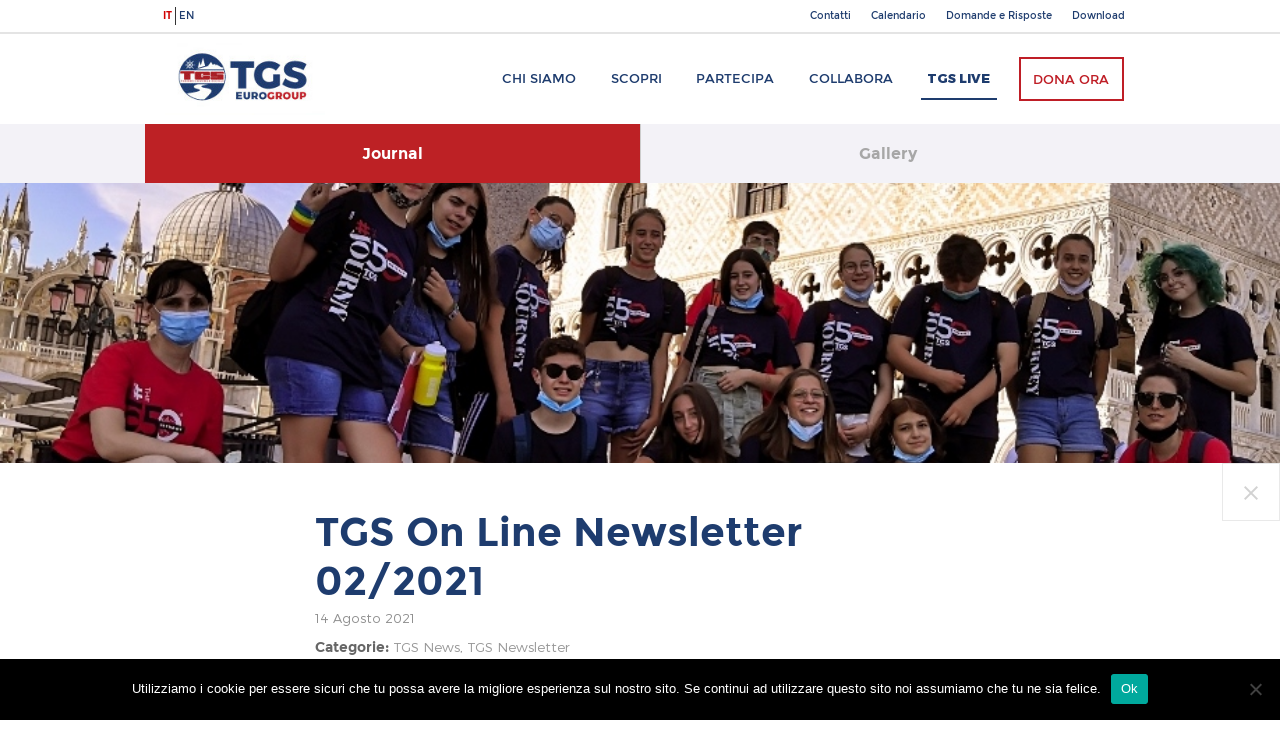

--- FILE ---
content_type: text/html; charset=UTF-8
request_url: https://www.tgseurogroup.it/2021/08/14/tgs-on-line-newsletter-02-2021/
body_size: 15727
content:
<!DOCTYPE html>
<html lang="it-IT">
<head>
<meta charset="UTF-8">
<meta name="viewport" content="width=device-width, initial-scale=1">
<link rel="profile" href="http://gmpg.org/xfn/11">

<meta name='robots' content='index, follow, max-image-preview:large, max-snippet:-1, max-video-preview:-1' />

	<!-- This site is optimized with the Yoast SEO plugin v25.6 - https://yoast.com/wordpress/plugins/seo/ -->
	<title>TGS On Line Newsletter 02/2021 - TGS Eurogroup</title>
	<link rel="canonical" href="https://www.tgseurogroup.it/2021/08/14/tgs-on-line-newsletter-02-2021/" />
	<meta property="og:locale" content="it_IT" />
	<meta property="og:type" content="article" />
	<meta property="og:title" content="TGS On Line Newsletter 02/2021 - TGS Eurogroup" />
	<meta property="og:description" content="Prosegue oggi la serie di post in lingua inglese espressamente dedicati agli amici TGS Eurogroup oltre i confini nazionali. Attraverso la mailing list dedicata &#8220;Friends of TGS Eurogroup&#8221; raggiungeremo tutti i nostri amici, collaboratori, volontari che operano assieme a TGS Eurogroup in Gran Bretagna, in Belgio e in tutta Europa, con i giovani e per [&hellip;]" />
	<meta property="og:url" content="https://www.tgseurogroup.it/2021/08/14/tgs-on-line-newsletter-02-2021/" />
	<meta property="og:site_name" content="TGS Eurogroup" />
	<meta property="article:publisher" content="https://www.facebook.com/tgseurogroup/" />
	<meta property="article:published_time" content="2021-08-14T08:00:08+00:00" />
	<meta property="og:image" content="https://www.tgseurogroup.it/wp-content/uploads/2021/07/TGS_SummerCamp_210706_20-1024x768.jpg" />
	<meta property="og:image:width" content="918" />
	<meta property="og:image:height" content="516" />
	<meta property="og:image:type" content="image/jpeg" />
	<meta name="author" content="TGS Eurogroup" />
	<meta name="twitter:card" content="summary_large_image" />
	<meta name="twitter:creator" content="@tgseurogroup" />
	<meta name="twitter:site" content="@tgseurogroup" />
	<script type="application/ld+json" class="yoast-schema-graph">{"@context":"https://schema.org","@graph":[{"@type":"WebPage","@id":"https://www.tgseurogroup.it/2021/08/14/tgs-on-line-newsletter-02-2021/","url":"https://www.tgseurogroup.it/2021/08/14/tgs-on-line-newsletter-02-2021/","name":"TGS On Line Newsletter 02/2021 - TGS Eurogroup","isPartOf":{"@id":"https://www.tgseurogroup.it/#website"},"primaryImageOfPage":{"@id":"https://www.tgseurogroup.it/2021/08/14/tgs-on-line-newsletter-02-2021/#primaryimage"},"image":{"@id":"https://www.tgseurogroup.it/2021/08/14/tgs-on-line-newsletter-02-2021/#primaryimage"},"thumbnailUrl":"https://www.tgseurogroup.it/wp-content/uploads/2021/07/TGS_SummerCamp_210706_20-1024x768.jpg","datePublished":"2021-08-14T08:00:08+00:00","author":{"@id":"https://www.tgseurogroup.it/#/schema/person/e62412dbecf18eb78b4e0f842dfc5f52"},"breadcrumb":{"@id":"https://www.tgseurogroup.it/2021/08/14/tgs-on-line-newsletter-02-2021/#breadcrumb"},"inLanguage":"it-IT","potentialAction":[{"@type":"ReadAction","target":["https://www.tgseurogroup.it/2021/08/14/tgs-on-line-newsletter-02-2021/"]}]},{"@type":"ImageObject","inLanguage":"it-IT","@id":"https://www.tgseurogroup.it/2021/08/14/tgs-on-line-newsletter-02-2021/#primaryimage","url":"https://www.tgseurogroup.it/wp-content/uploads/2021/07/TGS_SummerCamp_210706_20-1024x768.jpg","contentUrl":"https://www.tgseurogroup.it/wp-content/uploads/2021/07/TGS_SummerCamp_210706_20-1024x768.jpg","width":918,"height":516},{"@type":"BreadcrumbList","@id":"https://www.tgseurogroup.it/2021/08/14/tgs-on-line-newsletter-02-2021/#breadcrumb","itemListElement":[{"@type":"ListItem","position":1,"name":"Home","item":"https://www.tgseurogroup.it/"},{"@type":"ListItem","position":2,"name":"Journal","item":"https://www.tgseurogroup.it/journal/"},{"@type":"ListItem","position":3,"name":"TGS On Line Newsletter 02/2021"}]},{"@type":"WebSite","@id":"https://www.tgseurogroup.it/#website","url":"https://www.tgseurogroup.it/","name":"TGS Eurogroup","description":"the journey never ends","potentialAction":[{"@type":"SearchAction","target":{"@type":"EntryPoint","urlTemplate":"https://www.tgseurogroup.it/?s={search_term_string}"},"query-input":{"@type":"PropertyValueSpecification","valueRequired":true,"valueName":"search_term_string"}}],"inLanguage":"it-IT"},{"@type":"Person","@id":"https://www.tgseurogroup.it/#/schema/person/e62412dbecf18eb78b4e0f842dfc5f52","name":"TGS Eurogroup","image":{"@type":"ImageObject","inLanguage":"it-IT","@id":"https://www.tgseurogroup.it/#/schema/person/image/","url":"https://secure.gravatar.com/avatar/32a4848d0778c5bf1f2322471c28f0c7?s=96&d=mm&r=g","contentUrl":"https://secure.gravatar.com/avatar/32a4848d0778c5bf1f2322471c28f0c7?s=96&d=mm&r=g","caption":"TGS Eurogroup"},"url":"https://www.tgseurogroup.it/author/tgsdirector/"}]}</script>
	<!-- / Yoast SEO plugin. -->


<link rel='dns-prefetch' href='//public.tockify.com' />
<link rel='dns-prefetch' href='//secure.gravatar.com' />
<link rel='dns-prefetch' href='//stats.wp.com' />
<link rel='dns-prefetch' href='//fonts.googleapis.com' />
<link rel='dns-prefetch' href='//v0.wordpress.com' />
<link rel="alternate" type="application/rss+xml" title="TGS Eurogroup &raquo; Feed" href="https://www.tgseurogroup.it/feed/" />
<link rel="alternate" type="application/rss+xml" title="TGS Eurogroup &raquo; Feed dei commenti" href="https://www.tgseurogroup.it/comments/feed/" />
<link rel="alternate" type="application/rss+xml" title="TGS Eurogroup &raquo; TGS On Line Newsletter 02/2021 Feed dei commenti" href="https://www.tgseurogroup.it/2021/08/14/tgs-on-line-newsletter-02-2021/feed/" />
<script type="text/javascript">
/* <![CDATA[ */
window._wpemojiSettings = {"baseUrl":"https:\/\/s.w.org\/images\/core\/emoji\/15.0.3\/72x72\/","ext":".png","svgUrl":"https:\/\/s.w.org\/images\/core\/emoji\/15.0.3\/svg\/","svgExt":".svg","source":{"concatemoji":"https:\/\/www.tgseurogroup.it\/wp-includes\/js\/wp-emoji-release.min.js?ver=73aa9fa6f16bd942ed61157483fe73e7"}};
/*! This file is auto-generated */
!function(i,n){var o,s,e;function c(e){try{var t={supportTests:e,timestamp:(new Date).valueOf()};sessionStorage.setItem(o,JSON.stringify(t))}catch(e){}}function p(e,t,n){e.clearRect(0,0,e.canvas.width,e.canvas.height),e.fillText(t,0,0);var t=new Uint32Array(e.getImageData(0,0,e.canvas.width,e.canvas.height).data),r=(e.clearRect(0,0,e.canvas.width,e.canvas.height),e.fillText(n,0,0),new Uint32Array(e.getImageData(0,0,e.canvas.width,e.canvas.height).data));return t.every(function(e,t){return e===r[t]})}function u(e,t,n){switch(t){case"flag":return n(e,"\ud83c\udff3\ufe0f\u200d\u26a7\ufe0f","\ud83c\udff3\ufe0f\u200b\u26a7\ufe0f")?!1:!n(e,"\ud83c\uddfa\ud83c\uddf3","\ud83c\uddfa\u200b\ud83c\uddf3")&&!n(e,"\ud83c\udff4\udb40\udc67\udb40\udc62\udb40\udc65\udb40\udc6e\udb40\udc67\udb40\udc7f","\ud83c\udff4\u200b\udb40\udc67\u200b\udb40\udc62\u200b\udb40\udc65\u200b\udb40\udc6e\u200b\udb40\udc67\u200b\udb40\udc7f");case"emoji":return!n(e,"\ud83d\udc26\u200d\u2b1b","\ud83d\udc26\u200b\u2b1b")}return!1}function f(e,t,n){var r="undefined"!=typeof WorkerGlobalScope&&self instanceof WorkerGlobalScope?new OffscreenCanvas(300,150):i.createElement("canvas"),a=r.getContext("2d",{willReadFrequently:!0}),o=(a.textBaseline="top",a.font="600 32px Arial",{});return e.forEach(function(e){o[e]=t(a,e,n)}),o}function t(e){var t=i.createElement("script");t.src=e,t.defer=!0,i.head.appendChild(t)}"undefined"!=typeof Promise&&(o="wpEmojiSettingsSupports",s=["flag","emoji"],n.supports={everything:!0,everythingExceptFlag:!0},e=new Promise(function(e){i.addEventListener("DOMContentLoaded",e,{once:!0})}),new Promise(function(t){var n=function(){try{var e=JSON.parse(sessionStorage.getItem(o));if("object"==typeof e&&"number"==typeof e.timestamp&&(new Date).valueOf()<e.timestamp+604800&&"object"==typeof e.supportTests)return e.supportTests}catch(e){}return null}();if(!n){if("undefined"!=typeof Worker&&"undefined"!=typeof OffscreenCanvas&&"undefined"!=typeof URL&&URL.createObjectURL&&"undefined"!=typeof Blob)try{var e="postMessage("+f.toString()+"("+[JSON.stringify(s),u.toString(),p.toString()].join(",")+"));",r=new Blob([e],{type:"text/javascript"}),a=new Worker(URL.createObjectURL(r),{name:"wpTestEmojiSupports"});return void(a.onmessage=function(e){c(n=e.data),a.terminate(),t(n)})}catch(e){}c(n=f(s,u,p))}t(n)}).then(function(e){for(var t in e)n.supports[t]=e[t],n.supports.everything=n.supports.everything&&n.supports[t],"flag"!==t&&(n.supports.everythingExceptFlag=n.supports.everythingExceptFlag&&n.supports[t]);n.supports.everythingExceptFlag=n.supports.everythingExceptFlag&&!n.supports.flag,n.DOMReady=!1,n.readyCallback=function(){n.DOMReady=!0}}).then(function(){return e}).then(function(){var e;n.supports.everything||(n.readyCallback(),(e=n.source||{}).concatemoji?t(e.concatemoji):e.wpemoji&&e.twemoji&&(t(e.twemoji),t(e.wpemoji)))}))}((window,document),window._wpemojiSettings);
/* ]]> */
</script>
<style id='wp-emoji-styles-inline-css' type='text/css'>

	img.wp-smiley, img.emoji {
		display: inline !important;
		border: none !important;
		box-shadow: none !important;
		height: 1em !important;
		width: 1em !important;
		margin: 0 0.07em !important;
		vertical-align: -0.1em !important;
		background: none !important;
		padding: 0 !important;
	}
</style>
<link rel='stylesheet' id='wp-block-library-css' href='https://www.tgseurogroup.it/wp-includes/css/dist/block-library/style.min.css?ver=73aa9fa6f16bd942ed61157483fe73e7' type='text/css' media='all' />
<link rel='stylesheet' id='mediaelement-css' href='https://www.tgseurogroup.it/wp-includes/js/mediaelement/mediaelementplayer-legacy.min.css?ver=4.2.17' type='text/css' media='all' />
<link rel='stylesheet' id='wp-mediaelement-css' href='https://www.tgseurogroup.it/wp-includes/js/mediaelement/wp-mediaelement.min.css?ver=73aa9fa6f16bd942ed61157483fe73e7' type='text/css' media='all' />
<style id='jetpack-sharing-buttons-style-inline-css' type='text/css'>
.jetpack-sharing-buttons__services-list{display:flex;flex-direction:row;flex-wrap:wrap;gap:0;list-style-type:none;margin:5px;padding:0}.jetpack-sharing-buttons__services-list.has-small-icon-size{font-size:12px}.jetpack-sharing-buttons__services-list.has-normal-icon-size{font-size:16px}.jetpack-sharing-buttons__services-list.has-large-icon-size{font-size:24px}.jetpack-sharing-buttons__services-list.has-huge-icon-size{font-size:36px}@media print{.jetpack-sharing-buttons__services-list{display:none!important}}.editor-styles-wrapper .wp-block-jetpack-sharing-buttons{gap:0;padding-inline-start:0}ul.jetpack-sharing-buttons__services-list.has-background{padding:1.25em 2.375em}
</style>
<style id='classic-theme-styles-inline-css' type='text/css'>
/*! This file is auto-generated */
.wp-block-button__link{color:#fff;background-color:#32373c;border-radius:9999px;box-shadow:none;text-decoration:none;padding:calc(.667em + 2px) calc(1.333em + 2px);font-size:1.125em}.wp-block-file__button{background:#32373c;color:#fff;text-decoration:none}
</style>
<style id='global-styles-inline-css' type='text/css'>
:root{--wp--preset--aspect-ratio--square: 1;--wp--preset--aspect-ratio--4-3: 4/3;--wp--preset--aspect-ratio--3-4: 3/4;--wp--preset--aspect-ratio--3-2: 3/2;--wp--preset--aspect-ratio--2-3: 2/3;--wp--preset--aspect-ratio--16-9: 16/9;--wp--preset--aspect-ratio--9-16: 9/16;--wp--preset--color--black: #000000;--wp--preset--color--cyan-bluish-gray: #abb8c3;--wp--preset--color--white: #ffffff;--wp--preset--color--pale-pink: #f78da7;--wp--preset--color--vivid-red: #cf2e2e;--wp--preset--color--luminous-vivid-orange: #ff6900;--wp--preset--color--luminous-vivid-amber: #fcb900;--wp--preset--color--light-green-cyan: #7bdcb5;--wp--preset--color--vivid-green-cyan: #00d084;--wp--preset--color--pale-cyan-blue: #8ed1fc;--wp--preset--color--vivid-cyan-blue: #0693e3;--wp--preset--color--vivid-purple: #9b51e0;--wp--preset--gradient--vivid-cyan-blue-to-vivid-purple: linear-gradient(135deg,rgba(6,147,227,1) 0%,rgb(155,81,224) 100%);--wp--preset--gradient--light-green-cyan-to-vivid-green-cyan: linear-gradient(135deg,rgb(122,220,180) 0%,rgb(0,208,130) 100%);--wp--preset--gradient--luminous-vivid-amber-to-luminous-vivid-orange: linear-gradient(135deg,rgba(252,185,0,1) 0%,rgba(255,105,0,1) 100%);--wp--preset--gradient--luminous-vivid-orange-to-vivid-red: linear-gradient(135deg,rgba(255,105,0,1) 0%,rgb(207,46,46) 100%);--wp--preset--gradient--very-light-gray-to-cyan-bluish-gray: linear-gradient(135deg,rgb(238,238,238) 0%,rgb(169,184,195) 100%);--wp--preset--gradient--cool-to-warm-spectrum: linear-gradient(135deg,rgb(74,234,220) 0%,rgb(151,120,209) 20%,rgb(207,42,186) 40%,rgb(238,44,130) 60%,rgb(251,105,98) 80%,rgb(254,248,76) 100%);--wp--preset--gradient--blush-light-purple: linear-gradient(135deg,rgb(255,206,236) 0%,rgb(152,150,240) 100%);--wp--preset--gradient--blush-bordeaux: linear-gradient(135deg,rgb(254,205,165) 0%,rgb(254,45,45) 50%,rgb(107,0,62) 100%);--wp--preset--gradient--luminous-dusk: linear-gradient(135deg,rgb(255,203,112) 0%,rgb(199,81,192) 50%,rgb(65,88,208) 100%);--wp--preset--gradient--pale-ocean: linear-gradient(135deg,rgb(255,245,203) 0%,rgb(182,227,212) 50%,rgb(51,167,181) 100%);--wp--preset--gradient--electric-grass: linear-gradient(135deg,rgb(202,248,128) 0%,rgb(113,206,126) 100%);--wp--preset--gradient--midnight: linear-gradient(135deg,rgb(2,3,129) 0%,rgb(40,116,252) 100%);--wp--preset--font-size--small: 13px;--wp--preset--font-size--medium: 20px;--wp--preset--font-size--large: 36px;--wp--preset--font-size--x-large: 42px;--wp--preset--spacing--20: 0.44rem;--wp--preset--spacing--30: 0.67rem;--wp--preset--spacing--40: 1rem;--wp--preset--spacing--50: 1.5rem;--wp--preset--spacing--60: 2.25rem;--wp--preset--spacing--70: 3.38rem;--wp--preset--spacing--80: 5.06rem;--wp--preset--shadow--natural: 6px 6px 9px rgba(0, 0, 0, 0.2);--wp--preset--shadow--deep: 12px 12px 50px rgba(0, 0, 0, 0.4);--wp--preset--shadow--sharp: 6px 6px 0px rgba(0, 0, 0, 0.2);--wp--preset--shadow--outlined: 6px 6px 0px -3px rgba(255, 255, 255, 1), 6px 6px rgba(0, 0, 0, 1);--wp--preset--shadow--crisp: 6px 6px 0px rgba(0, 0, 0, 1);}:where(.is-layout-flex){gap: 0.5em;}:where(.is-layout-grid){gap: 0.5em;}body .is-layout-flex{display: flex;}.is-layout-flex{flex-wrap: wrap;align-items: center;}.is-layout-flex > :is(*, div){margin: 0;}body .is-layout-grid{display: grid;}.is-layout-grid > :is(*, div){margin: 0;}:where(.wp-block-columns.is-layout-flex){gap: 2em;}:where(.wp-block-columns.is-layout-grid){gap: 2em;}:where(.wp-block-post-template.is-layout-flex){gap: 1.25em;}:where(.wp-block-post-template.is-layout-grid){gap: 1.25em;}.has-black-color{color: var(--wp--preset--color--black) !important;}.has-cyan-bluish-gray-color{color: var(--wp--preset--color--cyan-bluish-gray) !important;}.has-white-color{color: var(--wp--preset--color--white) !important;}.has-pale-pink-color{color: var(--wp--preset--color--pale-pink) !important;}.has-vivid-red-color{color: var(--wp--preset--color--vivid-red) !important;}.has-luminous-vivid-orange-color{color: var(--wp--preset--color--luminous-vivid-orange) !important;}.has-luminous-vivid-amber-color{color: var(--wp--preset--color--luminous-vivid-amber) !important;}.has-light-green-cyan-color{color: var(--wp--preset--color--light-green-cyan) !important;}.has-vivid-green-cyan-color{color: var(--wp--preset--color--vivid-green-cyan) !important;}.has-pale-cyan-blue-color{color: var(--wp--preset--color--pale-cyan-blue) !important;}.has-vivid-cyan-blue-color{color: var(--wp--preset--color--vivid-cyan-blue) !important;}.has-vivid-purple-color{color: var(--wp--preset--color--vivid-purple) !important;}.has-black-background-color{background-color: var(--wp--preset--color--black) !important;}.has-cyan-bluish-gray-background-color{background-color: var(--wp--preset--color--cyan-bluish-gray) !important;}.has-white-background-color{background-color: var(--wp--preset--color--white) !important;}.has-pale-pink-background-color{background-color: var(--wp--preset--color--pale-pink) !important;}.has-vivid-red-background-color{background-color: var(--wp--preset--color--vivid-red) !important;}.has-luminous-vivid-orange-background-color{background-color: var(--wp--preset--color--luminous-vivid-orange) !important;}.has-luminous-vivid-amber-background-color{background-color: var(--wp--preset--color--luminous-vivid-amber) !important;}.has-light-green-cyan-background-color{background-color: var(--wp--preset--color--light-green-cyan) !important;}.has-vivid-green-cyan-background-color{background-color: var(--wp--preset--color--vivid-green-cyan) !important;}.has-pale-cyan-blue-background-color{background-color: var(--wp--preset--color--pale-cyan-blue) !important;}.has-vivid-cyan-blue-background-color{background-color: var(--wp--preset--color--vivid-cyan-blue) !important;}.has-vivid-purple-background-color{background-color: var(--wp--preset--color--vivid-purple) !important;}.has-black-border-color{border-color: var(--wp--preset--color--black) !important;}.has-cyan-bluish-gray-border-color{border-color: var(--wp--preset--color--cyan-bluish-gray) !important;}.has-white-border-color{border-color: var(--wp--preset--color--white) !important;}.has-pale-pink-border-color{border-color: var(--wp--preset--color--pale-pink) !important;}.has-vivid-red-border-color{border-color: var(--wp--preset--color--vivid-red) !important;}.has-luminous-vivid-orange-border-color{border-color: var(--wp--preset--color--luminous-vivid-orange) !important;}.has-luminous-vivid-amber-border-color{border-color: var(--wp--preset--color--luminous-vivid-amber) !important;}.has-light-green-cyan-border-color{border-color: var(--wp--preset--color--light-green-cyan) !important;}.has-vivid-green-cyan-border-color{border-color: var(--wp--preset--color--vivid-green-cyan) !important;}.has-pale-cyan-blue-border-color{border-color: var(--wp--preset--color--pale-cyan-blue) !important;}.has-vivid-cyan-blue-border-color{border-color: var(--wp--preset--color--vivid-cyan-blue) !important;}.has-vivid-purple-border-color{border-color: var(--wp--preset--color--vivid-purple) !important;}.has-vivid-cyan-blue-to-vivid-purple-gradient-background{background: var(--wp--preset--gradient--vivid-cyan-blue-to-vivid-purple) !important;}.has-light-green-cyan-to-vivid-green-cyan-gradient-background{background: var(--wp--preset--gradient--light-green-cyan-to-vivid-green-cyan) !important;}.has-luminous-vivid-amber-to-luminous-vivid-orange-gradient-background{background: var(--wp--preset--gradient--luminous-vivid-amber-to-luminous-vivid-orange) !important;}.has-luminous-vivid-orange-to-vivid-red-gradient-background{background: var(--wp--preset--gradient--luminous-vivid-orange-to-vivid-red) !important;}.has-very-light-gray-to-cyan-bluish-gray-gradient-background{background: var(--wp--preset--gradient--very-light-gray-to-cyan-bluish-gray) !important;}.has-cool-to-warm-spectrum-gradient-background{background: var(--wp--preset--gradient--cool-to-warm-spectrum) !important;}.has-blush-light-purple-gradient-background{background: var(--wp--preset--gradient--blush-light-purple) !important;}.has-blush-bordeaux-gradient-background{background: var(--wp--preset--gradient--blush-bordeaux) !important;}.has-luminous-dusk-gradient-background{background: var(--wp--preset--gradient--luminous-dusk) !important;}.has-pale-ocean-gradient-background{background: var(--wp--preset--gradient--pale-ocean) !important;}.has-electric-grass-gradient-background{background: var(--wp--preset--gradient--electric-grass) !important;}.has-midnight-gradient-background{background: var(--wp--preset--gradient--midnight) !important;}.has-small-font-size{font-size: var(--wp--preset--font-size--small) !important;}.has-medium-font-size{font-size: var(--wp--preset--font-size--medium) !important;}.has-large-font-size{font-size: var(--wp--preset--font-size--large) !important;}.has-x-large-font-size{font-size: var(--wp--preset--font-size--x-large) !important;}
:where(.wp-block-post-template.is-layout-flex){gap: 1.25em;}:where(.wp-block-post-template.is-layout-grid){gap: 1.25em;}
:where(.wp-block-columns.is-layout-flex){gap: 2em;}:where(.wp-block-columns.is-layout-grid){gap: 2em;}
:root :where(.wp-block-pullquote){font-size: 1.5em;line-height: 1.6;}
</style>
<link rel='stylesheet' id='cookie-notice-front-css' href='https://www.tgseurogroup.it/wp-content/plugins/cookie-notice/css/front.min.css?ver=2.5.11' type='text/css' media='all' />
<link rel='stylesheet' id='tgs-fonts-css' href='https://fonts.googleapis.com/css?family=Playfair+Display%3A400%2C400i&#038;ver=73aa9fa6f16bd942ed61157483fe73e7' type='text/css' media='all' />
<link rel='stylesheet' id='tgs-fontawesome-css' href='https://www.tgseurogroup.it/wp-content/themes/tgseuro/css/font-awesome.min.css?ver=73aa9fa6f16bd942ed61157483fe73e7' type='text/css' media='all' />
<link rel='stylesheet' id='tgseuro-style-css' href='https://www.tgseurogroup.it/wp-content/themes/tgseuro/style.css?ver=73aa9fa6f16bd942ed61157483fe73e7' type='text/css' media='all' />
<link rel='stylesheet' id='tgs-stum-style-css' href='https://www.tgseurogroup.it/wp-content/themes/tgseuro/stum_style.css?ver=73aa9fa6f16bd942ed61157483fe73e7' type='text/css' media='all' />
<link rel='stylesheet' id='slickslider-style-css' href='https://www.tgseurogroup.it/wp-content/themes/tgseuro/js/slickslider/slick.css?ver=73aa9fa6f16bd942ed61157483fe73e7' type='text/css' media='all' />
<link rel='stylesheet' id='jetpack-subscriptions-css' href='https://www.tgseurogroup.it/wp-content/plugins/jetpack/modules/subscriptions/subscriptions.css?ver=14.5' type='text/css' media='all' />
<link rel='stylesheet' id='tablepress-default-css' href='https://www.tgseurogroup.it/wp-content/tablepress-combined.min.css?ver=52' type='text/css' media='all' />
<link rel='stylesheet' id='sharedaddy-css' href='https://www.tgseurogroup.it/wp-content/plugins/jetpack/modules/sharedaddy/sharing.css?ver=14.5' type='text/css' media='all' />
<link rel='stylesheet' id='social-logos-css' href='https://www.tgseurogroup.it/wp-content/plugins/jetpack/_inc/social-logos/social-logos.min.css?ver=14.5' type='text/css' media='all' />
<script type="text/javascript" id="cookie-notice-front-js-before">
/* <![CDATA[ */
var cnArgs = {"ajaxUrl":"https:\/\/www.tgseurogroup.it\/wp-admin\/admin-ajax.php","nonce":"b7a36add3b","hideEffect":"fade","position":"bottom","onScroll":false,"onScrollOffset":100,"onClick":false,"cookieName":"cookie_notice_accepted","cookieTime":2592000,"cookieTimeRejected":2592000,"globalCookie":false,"redirection":false,"cache":true,"revokeCookies":false,"revokeCookiesOpt":"automatic"};
/* ]]> */
</script>
<script type="text/javascript" src="https://www.tgseurogroup.it/wp-content/plugins/cookie-notice/js/front.min.js?ver=2.5.11" id="cookie-notice-front-js"></script>
<script type="text/javascript" src="https://www.tgseurogroup.it/wp-includes/js/jquery/jquery.min.js?ver=3.7.1" id="jquery-core-js"></script>
<script type="text/javascript" src="https://www.tgseurogroup.it/wp-includes/js/jquery/jquery-migrate.min.js?ver=3.4.1" id="jquery-migrate-js"></script>
<link rel="https://api.w.org/" href="https://www.tgseurogroup.it/wp-json/" /><link rel="alternate" title="JSON" type="application/json" href="https://www.tgseurogroup.it/wp-json/wp/v2/posts/26628" /><link rel="EditURI" type="application/rsd+xml" title="RSD" href="https://www.tgseurogroup.it/xmlrpc.php?rsd" />

<link rel='shortlink' href='https://wp.me/p8IyAN-6Vu' />
<link rel="alternate" title="oEmbed (JSON)" type="application/json+oembed" href="https://www.tgseurogroup.it/wp-json/oembed/1.0/embed?url=https%3A%2F%2Fwww.tgseurogroup.it%2F2021%2F08%2F14%2Ftgs-on-line-newsletter-02-2021%2F&#038;lang=it" />
<link rel="alternate" title="oEmbed (XML)" type="text/xml+oembed" href="https://www.tgseurogroup.it/wp-json/oembed/1.0/embed?url=https%3A%2F%2Fwww.tgseurogroup.it%2F2021%2F08%2F14%2Ftgs-on-line-newsletter-02-2021%2F&#038;format=xml&#038;lang=it" />
	<style>img#wpstats{display:none}</style>
		<style type="text/css">.recentcomments a{display:inline !important;padding:0 !important;margin:0 !important;}</style></head>

<body class="post-template-default single single-post postid-26628 single-format-standard cookies-not-set group-blog">
<div id="fb-root"></div>
<script>(function(d, s, id) {
  var js, fjs = d.getElementsByTagName(s)[0];
  if (d.getElementById(id)) return;
  js = d.createElement(s); js.id = id;
  js.src = "//connect.facebook.net/it_IT/sdk.js#xfbml=1&version=v2.9&appId=1436774473209052";
  fjs.parentNode.insertBefore(js, fjs);
}(document, 'script', 'facebook-jssdk'));</script>
<div id="page" class="site">
	<header id="masthead" class="site-header" role="banner">
          <div class="main-menu-2">
            <div class="boxed">  
				<ul class="language-switch">	<li class="lang-item lang-item-1377 lang-item-it current-lang lang-item-first"><a lang="it-IT" hreflang="it-IT" href="https://www.tgseurogroup.it/2021/08/14/tgs-on-line-newsletter-02-2021/" aria-current="true">it</a></li>
	<li class="lang-item lang-item-2750 lang-item-en no-translation"><a lang="en-GB" hreflang="en-GB" href="https://www.tgseurogroup.it/en/">en</a></li>
</ul>
				<div class="menu-top_bar_menu-container"><ul id="menu-top_bar_menu" class="menu"><li id="menu-item-17393" class="menu-item menu-item-type-post_type menu-item-object-page menu-item-17393"><a href="https://www.tgseurogroup.it/contatti/">Contatti</a></li>
<li id="menu-item-17394" class="menu-item menu-item-type-post_type menu-item-object-page menu-item-17394"><a href="https://www.tgseurogroup.it/calendario/">Calendario</a></li>
<li id="menu-item-17261" class="menu-item menu-item-type-post_type menu-item-object-page menu-item-17261"><a href="https://www.tgseurogroup.it/domande-e-risposte/">Domande e Risposte</a></li>
<li id="menu-item-17262" class="menu-item menu-item-type-post_type menu-item-object-page menu-item-17262"><a href="https://www.tgseurogroup.it/download/">Download</a></li>
</ul></div>              <!--ul>
                <li><a href="">Servizio Civile</a></li>
                <li><a href="">Diventa Volontario</a></li>
                <li><a href="">Domande e Risposte</a></li>
                <li><a href="/download/">Download</a></li>                
              </ul-->
            </div>
          </div>
          <div class="main-menu-1">
            <div class="boxed">
              <div class="site-branding">
                <div class="logo"><a href="https://www.tgseurogroup.it/" rel="home" title="TGS Eurogroup">TGS Eurogroup</a></div>
              </div><!-- .site-branding -->

              <nav id="site-navigation" class="main-navigation" role="navigation">
                <div class="menu-menu-1-container"><ul id="menu-menu-1" class="menu"><li id="menu-item-48" class="menu-item menu-item-type-post_type menu-item-object-page menu-item-48"><a href="https://www.tgseurogroup.it/chi-siamo/">Chi siamo</a></li>
<li id="menu-item-52" class="menu-item menu-item-type-post_type menu-item-object-page menu-item-52"><a href="https://www.tgseurogroup.it/scopri/">Scopri</a></li>
<li id="menu-item-93" class="journey-menu-link menu-item menu-item-type-post_type menu-item-object-page menu-item-93"><a href="https://www.tgseurogroup.it/partecipa/">Partecipa</a></li>
<li id="menu-item-36" class="menu-item menu-item-type-post_type menu-item-object-page menu-item-36"><a href="https://www.tgseurogroup.it/collabora/">Collabora</a></li>
<li id="menu-item-69" class="blog-menu-link menu-item menu-item-type-post_type menu-item-object-page current_page_parent menu-item-69"><a href="https://www.tgseurogroup.it/journal/">TGS Live</a></li>
<li id="menu-item-96" class="menu-item menu-item-type-post_type menu-item-object-page menu-item-96"><a href="https://www.tgseurogroup.it/dona/">Dona ora</a></li>
</ul></div>              </nav><!-- #site-navigation -->
            </div>
          </div>
		  
		  <div class="main-menu-mobile-button">
			<div class="main-menu-mobile-bar first-bar"></div>
			<div class="main-menu-mobile-bar second-bar"></div>
			<div class="main-menu-mobile-bar third-bar"></div>
		  </div>
		  <div class="main-menu-mobile-overlay"></div>
		  <div class="main-menu-mobile">
			<nav id="site-navigation-mobile" class="main-navigation-mobile" role="navigation">
				<div class="menu-menu-mobile-container"><ul id="menu-menu-mobile" class="menu"><li id="menu-item-17223" class="menu-item menu-item-type-post_type menu-item-object-page menu-item-home menu-item-17223"><a href="https://www.tgseurogroup.it/">Home</a></li>
<li id="menu-item-136" class="menu-item menu-item-type-post_type menu-item-object-page menu-item-136"><a href="https://www.tgseurogroup.it/chi-siamo/">Chi siamo</a></li>
<li id="menu-item-137" class="menu-item menu-item-type-post_type menu-item-object-page menu-item-137"><a href="https://www.tgseurogroup.it/scopri/">Scopri</a></li>
<li id="menu-item-140" class="menu-item menu-item-type-post_type menu-item-object-page menu-item-140"><a href="https://www.tgseurogroup.it/partecipa/">Partecipa</a></li>
<li id="menu-item-138" class="menu-item menu-item-type-post_type menu-item-object-page menu-item-138"><a href="https://www.tgseurogroup.it/collabora/">Collabora</a></li>
<li id="menu-item-139" class="blog-link menu-item menu-item-type-post_type menu-item-object-page current_page_parent menu-item-139"><a href="https://www.tgseurogroup.it/journal/">TGS Live</a></li>
<li id="menu-item-17422" class="menu-item menu-item-type-post_type menu-item-object-page menu-item-17422"><a href="https://www.tgseurogroup.it/contatti/">Contatti</a></li>
<li id="menu-item-17423" class="menu-item menu-item-type-post_type menu-item-object-page menu-item-17423"><a href="https://www.tgseurogroup.it/calendario/">Calendario</a></li>
<li id="menu-item-17264" class="menu-item menu-item-type-post_type menu-item-object-page menu-item-17264"><a href="https://www.tgseurogroup.it/domande-e-risposte/">Domande e Risposte</a></li>
<li id="menu-item-17424" class="menu-item menu-item-type-post_type menu-item-object-page menu-item-17424"><a href="https://www.tgseurogroup.it/download/">Download</a></li>
</ul></div>			</nav>
			<ul class="language-switch-mobile">	<li class="lang-item lang-item-1377 lang-item-it current-lang lang-item-first"><a lang="it-IT" hreflang="it-IT" href="https://www.tgseurogroup.it/2021/08/14/tgs-on-line-newsletter-02-2021/" aria-current="true">it</a></li>
	<li class="lang-item lang-item-2750 lang-item-en no-translation"><a lang="en-GB" hreflang="en-GB" href="https://www.tgseurogroup.it/en/">en</a></li>
</ul>
		  </div>
	</header><!-- #masthead -->

	<div id="content" class="site-content">

<div class="logo-blue-row">
<!--div class="breadcrumbs-container"><div class="breadcrumbs"><span><span><a href="https://www.tgseurogroup.it/">Home</a></span> » <span><a href="https://www.tgseurogroup.it/journal/">Journal</a></span> » <span class="breadcrumb_last" aria-current="page">TGS On Line Newsletter 02/2021</span></span></div></div-->
	<div class="boxed">
		<a class="current" href="https://www.tgseurogroup.it/journal/">Journal</a>
		<a href="https://www.facebook.com/tgseurogroup/photos/?ref=page_internal&tab=album">Gallery</a>
		<!--a href="https://www.tgseurogroup.it/social-wall/">Social Wall</a-->
	</div>
</div>
<div class="single-post-image" style="background-image: url('https://www.tgseurogroup.it/wp-content/uploads/2021/07/TGS_SummerCamp_210706_20-1024x768.jpg');">
</div>
<div class="single-post-container">
 <!--div class="breadcrumbs-container"><div class="breadcrumbs"><span><span><a href="https://www.tgseurogroup.it/">Home</a></span> » <span><a href="https://www.tgseurogroup.it/journal/">Journal</a></span> » <span class="breadcrumb_last" aria-current="page">TGS On Line Newsletter 02/2021</span></span></div></div-->
  <div class="single-post-close"><a href="/journal" title="Chiudi">Chiudi</a></div>
  <div class="boxed">
    <h1>TGS On Line Newsletter 02/2021</h1>
    <!--div class="single-post-author">by TGS Eurogroup</div-->
    <div class="single-post-date">14 Agosto 2021</div>
		
	<div class="single-post-tags"><strong>Categorie:</strong>
	<a href="https://www.tgseurogroup.it/category/tgs-news/">TGS News</a>, <a href="https://www.tgseurogroup.it/category/tgs-news/tgs-newsletter/">TGS Newsletter</a>	</div>
	
	<div class="single-post-tags"><strong>Tags:</strong>
	<a href="https://www.tgseurogroup.it/tag/2021/">2021</a>, <a href="https://www.tgseurogroup.it/tag/estate-2021/">Estate 2021</a>, <a href="https://www.tgseurogroup.it/tag/newsletter/">newsletter</a>, <a href="https://www.tgseurogroup.it/tag/tgs-on-line-newsletter/">TGS On Line Newsletter</a>	</div>
	
    <div class="single-post-content"><p><em>Prosegue oggi la serie di post in lingua inglese espressamente dedicati agli amici TGS Eurogroup oltre i confini nazionali. Attraverso la mailing list dedicata <strong>&#8220;Friends of TGS Eurogroup&#8221;</strong> raggiungeremo <strong>tutti i nostri amici, collaboratori, volontari che operano assieme a TGS Eurogroup in Gran Bretagna, in Belgio e in tutta Europa, con i giovani e per i giovani</strong>, attraverso molteplici progetti internazionali che ci vedono protagonisti assieme.<br />
La <strong>&#8220;TGS On Line Newsletter&#8221;</strong> è una versione più agile e informale della &#8220;TGS newsletter&#8221; in formato PDF che pubblichiamo solitamente due volte all&#8217;anno in lingua inglese per gli stessi destinatari. Questa versione digitale ci consente, in particolare in questo periodo in cui siamo costretti a rinunciare ai nostri viaggi studio all&#8217;estero, di tenere i contatti con tutti i nostri amici oltre confine e di tenerli aggiornati su quanto sta realizzando TGS Eurogroup in Italia.<br />
Per tutti i nostri amici italiani può essere un ottimo esercizio di &#8220;reading comprehension&#8221; in lingua inglese&#8230; in preparazione dei prossimi corsi di lingua inglese TGS Eurogroup!<br />
PS ti sei perso la prima puntata? Puoi leggerla on line a questa pagina: <a href="https://www.tgseurogroup.it/2021/07/24/tgs-on-line-newsletter-01-2021/">&#8220;TGS On Line Newsletter 01/2021&#8221;</a>.<br />
Buona lettura!</em></p>
<p><a href="https://www.tgseurogroup.it/wp-content/uploads/2021/07/TGS_SummerCamp_210706_04-1024x767.jpg"><img fetchpriority="high" decoding="async" class="aligncenter wp-image-26465" src="https://www.tgseurogroup.it/wp-content/uploads/2021/07/TGS_SummerCamp_210706_04-1024x767-300x225.jpg" alt="" width="500" height="375" srcset="https://www.tgseurogroup.it/wp-content/uploads/2021/07/TGS_SummerCamp_210706_04-1024x767-300x225.jpg 300w, https://www.tgseurogroup.it/wp-content/uploads/2021/07/TGS_SummerCamp_210706_04-1024x767-768x576.jpg 768w, https://www.tgseurogroup.it/wp-content/uploads/2021/07/TGS_SummerCamp_210706_04-1024x767.jpg 934w" sizes="(max-width: 500px) 100vw, 500px" /></a></p>
<p><strong><em>TGS Summer Camp 2021: introducing all study visits to Venice!</em></strong></p>
<p>As promised in our previous TGS Newsletter, we are back! Back with the latest news from TGS Summer 2021.</p>
<p>For the second year in a row, we offered a <strong>TGS Summer Camp</strong> experience at our headquarters in Mogliano Veneto, from 3rd to 17th July. Those of you who were in our mailing list last year already had the chance to take a bite of this residential course of English language. It is as a study visit in miniature, based on the longer TGS experience in England and it lasts one week. English classes in the morning held by a mother tongue English teacher in collaboration with supportive teachers from TGS staff and volunteers; in addition to that, workshop sessions, trips and visits in the afternoon. Although the general structure of the week was tailored on the UK experience, the second edition of our Summer Camp allowed us to offer an even richer range of <strong>study visits in Venice</strong>, oriented to raise awareness in sustainability, institutions and citizenship. Let’s see in detail how these aims are developed for each of our two Summer Camp groups, by simply browsing through the “diary pages” as published daily in our blog TGS Journal all through the TGS Summer Camp experience.</p>
<p><a href="https://www.tgseurogroup.it/wp-content/uploads/2021/07/TGS_SummerCamp_210706_20-1024x768.jpg"><img decoding="async" class="aligncenter wp-image-26464" src="https://www.tgseurogroup.it/wp-content/uploads/2021/07/TGS_SummerCamp_210706_20-1024x768.jpg" alt="" width="500" height="281" srcset="https://www.tgseurogroup.it/wp-content/uploads/2021/07/TGS_SummerCamp_210706_20-1024x768.jpg 918w, https://www.tgseurogroup.it/wp-content/uploads/2021/07/TGS_SummerCamp_210706_20-1024x768-300x169.jpg 300w, https://www.tgseurogroup.it/wp-content/uploads/2021/07/TGS_SummerCamp_210706_20-1024x768-768x432.jpg 768w" sizes="(max-width: 500px) 100vw, 500px" /></a></p>
<p><em>Tuesday 6<sup>th</sup> July.</em> After the morning classes in Mogliano Veneto, TGS leaders guide the students to Venice. Walking an unconventional route to avoid the crowds and get to know the most secret corners of Venice, the group reaches the Rialto Bridge. We cross the Grand Canal to find Ca&#8217; Farsetti, Venice Town Hall, in front of us. The Councilor for Educational Policies of Venice, Ms. Laura Besio, is waiting for us. Her greeting is the official welcome by the municipal administration to the students of the TGS Summer Camp. Ms. Besio explains how demanding it is to support educational activities in Venice, a very special city where even attending primary school on a small island on the lagoon can be a great challenge. Later, we move to the Doge&#8217;s Palace, in Piazza San Marco. For many centuries the centre of the political life of Venice, it is now a museum. Our guides Roberta and Alessandra welcome us and hand out workbooks for all students to support them in their visit and introduce them to workshop activities. We are exposed to the art and history of the Palace: it is an interactive visit and includes games, clues to be discovered, stories and myths. After diving into art and history, it is time for a break. Nothing better than a visit to the nearby Royal Gardens. Thanks to a careful restoration, the gardens are now back to their former glory.</p>
<p><em>“It was my first ever visit to the Doge’s Palace and I was thrilled. Were it for me, I would have stayed there much longer”</em>, one of the students reported at the end of the day.</p>
<p><a href="https://www.tgseurogroup.it/wp-content/uploads/2021/07/TGS_SummerCamp_210715.jpg"><img decoding="async" class="wp-image-26530" src="https://www.tgseurogroup.it/wp-content/uploads/2021/07/TGS_SummerCamp_210715-1024x575.jpg" alt="" width="500" height="281" srcset="https://www.tgseurogroup.it/wp-content/uploads/2021/07/TGS_SummerCamp_210715.jpg 1024w, https://www.tgseurogroup.it/wp-content/uploads/2021/07/TGS_SummerCamp_210715-300x168.jpg 300w, https://www.tgseurogroup.it/wp-content/uploads/2021/07/TGS_SummerCamp_210715-768x431.jpg 768w" sizes="(max-width: 500px) 100vw, 500px" /></a></p>
<p><em>Friday 9<sup>th</sup> July.</em> For the first TGS Summer Camp group, Friday is the day of yet another long-awaited study visit to Venice. The Municipality of Venice is providing waterbus tickets to the Island of San Giorgio Maggiore. This place is special to TGS. First because of the Palladian facade of the Basilica of San Giorgio Maggiore, which our patron Saint Giovanni Bosco used as a model for building the Basilica of Mary Help of Christians in Turin Valdocco, mother house of the Salesians, at the end of the XIX century. Second, because our Association had its headquarters on this Island for a few years, in the first half of the 1990s. Third, it was right on this island in the lagoon that in 1993 the Association celebrated its 25<sup>th</sup> Anniversary. Here, we visit the Basilica of San Giorgio Maggiore, one of the masterpieces by Andrea Palladio. It was built in the XVI century and embellished with precious works of art by famous artists as Jacopo and Domenico Tintoretto, Palma il Giovane, Vittore Carpaccio to name a few. Eleonora, our guide, walks through the monumental complex of the Island of San Giorgio, paying special attention to the Giorgio Cini Foundation, which has created a cultural centre internationally renowned here. We are offered a trip through art, architecture and nature.</p>
<p>A couple of students thus commented at the end of the day:<em> “Great selection of places to visit! The leaders made an excellent job. They worked hard and kept us busy all day”.</em></p>
<p><a href="https://www.tgseurogroup.it/wp-content/uploads/2021/07/TGS_SummerCamp_210713.jpg"><img loading="lazy" decoding="async" class="aligncenter wp-image-26516" src="https://www.tgseurogroup.it/wp-content/uploads/2021/07/TGS_SummerCamp_210713-1024x575.jpg" alt="" width="500" height="281" srcset="https://www.tgseurogroup.it/wp-content/uploads/2021/07/TGS_SummerCamp_210713.jpg 1024w, https://www.tgseurogroup.it/wp-content/uploads/2021/07/TGS_SummerCamp_210713-300x168.jpg 300w, https://www.tgseurogroup.it/wp-content/uploads/2021/07/TGS_SummerCamp_210713-768x431.jpg 768w" sizes="(max-width: 500px) 100vw, 500px" /></a></p>
<p><em>Tuesday 13th July</em>. The second group of students has just settled in Mogliano and there it comes the time for their first study visit to Venice. We arrive at Venice train station, and here we start our first orienteering session. The leaders hand out the “Su and Zo per I Ponti” Maps and together we develop the route to the Rialto Bridge and the Venice Town Hall, Ca&#8217; Farsetti. Today, we are welcomed by the Councilor for the Promotion of the Territory of the City of Venice, Ms. Paola Mar. Again, it is the official welcome given by the administration to the TGS Summer Camp students. The Councilor encourages the students to be passionate about active citizenship, to respect the city and the environment, to care for civic society. She talks about the experience of the #EnjoyRespectVenezia awareness campaign for sustainable tourism, which TGS Eurogroup also embraced through the “Su e Zo per i Ponti” solidarity walk in Venice and several other activities. These are Ms. Mar’s words in the press release of the Municipality of Venice: <em>&#8220;We welcome all TGS Summer Camp students … I wanted to explain the position of the city administration regarding sustainability, with special attention to the brand new project Venice World Capital of Sustainability. I wanted to describe what this administration is doing and what measures are taken to look to a more sustainable future: electric buses at the Lido, water buses provided with electric engines, and the first hydrogen refueling station”.</em>  Ms. Mar also addresses the group as likely-to-be university students in Venice. As a Councilor for the University as well, she explains how Venice would like to welcome them as future students, giving them the chance to find a job and move to the city. The Councilor was grateful for being given the possibility of bringing young people to approach politics. She is sure that, by doing so, students will realize that adults are not that far from them. Similarly, administrations can deal with their ideas and their way of thinking. It is time for us to thank Ms. Mar and get ready for our next institutional appointment: the meeting with the Council of Europe office right in Piazza San Marco. The Venice Office supports the main headquarters in Strasbourg by organising a number of activities ranging from culture to cultural heritage, from human rights training to democracy. Director Ms. Luisella Pavan-Woolfe explains to us that Italy is one of the founding members of the Council of Europe and Venice is a cultural centre recognized throughout the world. It is a crossroads of trade and civilization, one of the most visited cities in the world, a meeting point for peoples, countries and traditions. An important academic centre, it hosts three universities, several international foundations and research centres. Venice adheres to the network of Intercultural Cities of the Council of Europe, helping cities to examine their policies through an intercultural lens and to develop comprehensive strategies for managing diversity in a positive way.</p>
<p>From the students’ feedback:<em> “I really enjoyed my visit to the Council of Europe, it is not a slight chance”; “Sustainable tourism … what an interesting discovery for me during my Summer Camp!”.</em></p>
<p><a href="https://www.tgseurogroup.it/wp-content/uploads/2021/07/TGS_SummerCamp_210709_LT.jpg"><img loading="lazy" decoding="async" class="aligncenter wp-image-26487" src="https://www.tgseurogroup.it/wp-content/uploads/2021/07/TGS_SummerCamp_210709_LT-1024x683.jpg" alt="" width="500" height="333" srcset="https://www.tgseurogroup.it/wp-content/uploads/2021/07/TGS_SummerCamp_210709_LT.jpg 1024w, https://www.tgseurogroup.it/wp-content/uploads/2021/07/TGS_SummerCamp_210709_LT-300x200.jpg 300w, https://www.tgseurogroup.it/wp-content/uploads/2021/07/TGS_SummerCamp_210709_LT-768x512.jpg 768w" sizes="(max-width: 500px) 100vw, 500px" /></a></p>
<p><em>Thursday 15 July 2021.</em> The second half-day study visit to Venice for the second group of students. It is a sunny and slightly veiled day. The temperature is pleasant: the perfect weather for a trip to Venice! We reach Venice train station and walk to Piazzale Roma crossing the new Constitution Bridge. We are now proud to say that we have now crossed all four bridges built over the Grand Canal through the centuries: the Scalzi Bridge, the Rialto Bridge, the Accademia Bridge, and the most recent Constitution Bridge. We take the waterbus and reach the Island of San Giorgio Maggiore! From here the view is amazing and offers a panorama on the entire San Marco Basin.</p>
<p>After visiting the Basilica of San Giorgio Maggiore by Andrea Palladio, we are led to discover the monumental complex of the Island of San Giorgio, magnificently restored and reopened by the Giorgio Cini Foundation. We are offer a tour through art, architecture and nature. We walk between the Palladian and Buora cloisters, passing next to the Longhena’s grand staircase up to the Palladian refectory with a facsimile of the &#8220;Wedding at Cana” by Paolo Veronese, the original of which was taken by Napoleon to the Louvre Museum in Paris in the early 1800s. But what excites our children most is the Borges Labyrinth, recently opened to the public. It is a one kilometer long route maze, with more than 3000 boxus bushes arranged according to the original Randoll Coate’s design and inspired by Jorge Luis Borges’s narration “The garden of forking paths”. After finding our way out of the maze, we indulge in an ice cream at the Zattere. From here we head to the Papadopoli Gardens and have our packed lunch (actually, dinner version!).</p>
<p><em>“I had a great time and I had the chance to visit places in Venice I had never been to before. Really hope we will go back there all together again</em>!” one of the students said on the report form.</p>
<p>Thank you for getting through this newsletter till the very end. We hope you enjoyed our fresh Summer news. Get ready for more TGS news in a little while!</p>
<p><em>Alessandra &amp; TGS Journal staff<br />
</em></p>
<div class="sharedaddy sd-sharing-enabled"><div class="robots-nocontent sd-block sd-social sd-social-icon sd-sharing"><h3 class="sd-title">Condividi:</h3><div class="sd-content"><ul><li class="share-facebook"><a rel="nofollow noopener noreferrer" data-shared="sharing-facebook-26628" class="share-facebook sd-button share-icon no-text" href="https://www.tgseurogroup.it/2021/08/14/tgs-on-line-newsletter-02-2021/?share=facebook" target="_blank" title="Fai clic per condividere su Facebook" ><span></span><span class="sharing-screen-reader-text">Fai clic per condividere su Facebook (Si apre in una nuova finestra)</span></a></li><li class="share-twitter"><a rel="nofollow noopener noreferrer" data-shared="sharing-twitter-26628" class="share-twitter sd-button share-icon no-text" href="https://www.tgseurogroup.it/2021/08/14/tgs-on-line-newsletter-02-2021/?share=twitter" target="_blank" title="Click to share on Twitter" ><span></span><span class="sharing-screen-reader-text">Click to share on Twitter (Si apre in una nuova finestra)</span></a></li><li class="share-jetpack-whatsapp"><a rel="nofollow noopener noreferrer" data-shared="" class="share-jetpack-whatsapp sd-button share-icon no-text" href="https://www.tgseurogroup.it/2021/08/14/tgs-on-line-newsletter-02-2021/?share=jetpack-whatsapp" target="_blank" title="Fai clic per condividere su WhatsApp" ><span></span><span class="sharing-screen-reader-text">Fai clic per condividere su WhatsApp (Si apre in una nuova finestra)</span></a></li><li class="share-telegram"><a rel="nofollow noopener noreferrer" data-shared="" class="share-telegram sd-button share-icon no-text" href="https://www.tgseurogroup.it/2021/08/14/tgs-on-line-newsletter-02-2021/?share=telegram" target="_blank" title="Fai clic per condividere su Telegram" ><span></span><span class="sharing-screen-reader-text">Fai clic per condividere su Telegram (Si apre in una nuova finestra)</span></a></li><li class="share-email"><a rel="nofollow noopener noreferrer" data-shared="" class="share-email sd-button share-icon no-text" href="mailto:?subject=%5BPost%20Condiviso%5D%20TGS%20On%20Line%20Newsletter%2002%2F2021&body=https%3A%2F%2Fwww.tgseurogroup.it%2F2021%2F08%2F14%2Ftgs-on-line-newsletter-02-2021%2F&share=email" target="_blank" title="Fai clic per inviare un link a un amico via e-mail" data-email-share-error-title="Hai configurato l&#039;e-mail?" data-email-share-error-text="Se riscontri problemi con la condivisione via e-mail, potresti non aver configurato l&#039;e-mail per il browser. Potresti dover creare tu stesso una nuova e-mail." data-email-share-nonce="cb30383fb6" data-email-share-track-url="https://www.tgseurogroup.it/2021/08/14/tgs-on-line-newsletter-02-2021/?share=email"><span></span><span class="sharing-screen-reader-text">Fai clic per inviare un link a un amico via e-mail (Si apre in una nuova finestra)</span></a></li><li class="share-print"><a rel="nofollow noopener noreferrer" data-shared="" class="share-print sd-button share-icon no-text" href="https://www.tgseurogroup.it/2021/08/14/tgs-on-line-newsletter-02-2021/#print" target="_blank" title="Fai clic qui per stampare" ><span></span><span class="sharing-screen-reader-text">Fai clic qui per stampare (Si apre in una nuova finestra)</span></a></li><li class="share-end"></li></ul></div></div></div></div>
  </div>

  </div>

<div class="single-post-comments">
  <div class="boxed">
  
<div id="comments" class="comments-area">

			<h2 class="comments-title">
			One thought on &ldquo;<span>TGS On Line Newsletter 02/2021</span>&rdquo;		</h2>

		
		<ol class="comment-list">
					<li id="comment-3858" class="comment even thread-even depth-1">
			<article id="div-comment-3858" class="comment-body">
				<footer class="comment-meta">
					<div class="comment-author vcard">
						<img alt='' src='https://secure.gravatar.com/avatar/c40d39d348a4243220373a76b45ea3c7?s=32&#038;d=mm&#038;r=g' srcset='https://secure.gravatar.com/avatar/c40d39d348a4243220373a76b45ea3c7?s=64&#038;d=mm&#038;r=g 2x' class='avatar avatar-32 photo' height='32' width='32' loading='lazy' decoding='async'/>						<b class="fn">Daria Keeler</b> <span class="says">ha detto:</span>					</div><!-- .comment-author -->

					<div class="comment-metadata">
						<a href="https://www.tgseurogroup.it/2021/08/14/tgs-on-line-newsletter-02-2021/#comment-3858"><time datetime="2021-08-14T14:20:55+02:00">14 Agosto 2021 alle 14:20</time></a>					</div><!-- .comment-metadata -->

									</footer><!-- .comment-meta -->

				<div class="comment-content">
					<p>Fantastico!</p>
				</div><!-- .comment-content -->

							</article><!-- .comment-body -->
		</li><!-- #comment-## -->
		</ol><!-- .comment-list -->

		
		<p class="no-comments">Comments are closed.</p>
	
</div><!-- #comments -->
  <div class="jetpack_subscription_widget"><h2 class="widgettitle">Iscriviti al blog</h2>
			<div class="wp-block-jetpack-subscriptions__container">
			<form action="#" method="post" accept-charset="utf-8" id="subscribe-blog-1"
				data-blog="128830097"
				data-post_access_level="everybody" >
									<div id="subscribe-text"><p>Inserisci il tuo indirizzo e-mail per iscriverti a questo blog, e ricevere via e-mail le notifiche di nuovi post.</p>
</div>
										<p id="subscribe-email">
						<label id="jetpack-subscribe-label"
							class="screen-reader-text"
							for="subscribe-field-1">
							Indirizzo email						</label>
						<input type="email" name="email" required="required"
																					value=""
							id="subscribe-field-1"
							placeholder="Indirizzo email"
						/>
					</p>

					<p id="subscribe-submit"
											>
						<input type="hidden" name="action" value="subscribe"/>
						<input type="hidden" name="source" value="https://www.tgseurogroup.it/2021/08/14/tgs-on-line-newsletter-02-2021/"/>
						<input type="hidden" name="sub-type" value="widget"/>
						<input type="hidden" name="redirect_fragment" value="subscribe-blog-1"/>
						<input type="hidden" id="_wpnonce" name="_wpnonce" value="611e8a51e8" /><input type="hidden" name="_wp_http_referer" value="/2021/08/14/tgs-on-line-newsletter-02-2021/" />						<button type="submit"
															class="wp-block-button__link"
																						style="margin: 0px; margin-left: 0px;"
														name="jetpack_subscriptions_widget"
						>
							Iscriviti						</button>
					</p>
							</form>
						</div>
			
</div>  </div>
</div>

<div class="social-row">
  <div class="social-row-icons-cont">
    <div class="social-row-icon social-row-share">
      <!--div class="social-row-share-icon"></div-->
	  <i class="fa fa-share-alt" aria-hidden="true"></i>
      <div>Share</div>
    </div>
    <div class="social-row-icon social-row-facebook"><a target="_blank" href="https://www.facebook.com/sharer/sharer.php?u=https://www.tgseurogroup.it/2021/08/14/tgs-on-line-newsletter-02-2021/" title="Share on Facebook"><i class="fa fa-facebook" aria-hidden="true"></i></a></div>
    <!--div class="social-row-icon social-row-twitter"><a target="_blank" href="http://twitter.com/share?url=https://www.tgseurogroup.it/2021/08/14/tgs-on-line-newsletter-02-2021/" title="Share on Twitter"><i class="fa fa-twitter" aria-hidden="true"></i></a></div-->
	  <div class="social-row-icon social-row-whatsapp"><a target="_blank" href="https://wa.me/?text=https://www.tgseurogroup.it/2021/08/14/tgs-on-line-newsletter-02-2021/" title="Share on Whatsapp"><i class="fa fa-whatsapp" aria-hidden="true"></i></a></div>
    <!--div class="social-row-icon social-row-instagram"><a href="https://www.instagram.com/?url=https://www.tgseurogroup.it/2021/08/14/tgs-on-line-newsletter-02-2021/" title="Share on Instagram"><i class="fa fa-instagram" aria-hidden="true"></i></a></div-->
    <div class="social-row-icon social-row-pinterest"><a target="_blank" href="http://www.pinterest.com/pin/create/button/?url=https://www.tgseurogroup.it/2021/08/14/tgs-on-line-newsletter-02-2021/" title="Share on Pinterest"><i class="fa fa-pinterest" aria-hidden="true"></i></a></div>
  </div>
  <div class="social-row-leader">
    <a href="/contatti">Contattaci</a>
  </div>
</div><div class="main-overlay overcerca">
	<div class="overlay-cerca-close"></div>
  <div class="overlay-content">
    <div class="boxed">
      <div class="overcerca-container">
        <form role="search" method="get" class="search-form" action="/journal" novalidate="">
          <input id="overcerca-input" type="text" class="search-field" placeholder="Digita e Premi Invio" name="s" />
        </form>
        
      </div>
    </div>
  </div>
</div>
	</div><!-- #content -->

	<footer id="colophon" class="footer" role="contentinfo">

          <div class="footer-logo"></div>
          <div class="footer-container">
            <div class="boxed">
              <div class="footer-block footer-1">
                <h3>Dove siamo</h3>
                <div>
					<p>
					Via Marconi 22<br />
31021 - Mogliano Veneto TV<br />
tel. 041.5904717 - fax 041.5906702<br />
e-mail: <a href="mailto:info@tgseurogroup.it">info@tgseurogroup.it</a>					</p>
                  <!--p>Via Marconi 22<br />
				  31021 - Mogliano Veneto TV<br />
				  tel. 041.5904717 - fax 041.5906702<br />
				  e-mail: <a href="mailto:info@tgsseurogroup.it">info@tgsseurogroup.it</a></p-->
                </div>
                
              </div>
			  
			  <div class="footer-block footer-2">
				<h3>Segreteria</h3>
                <div>   
					<p>
					La segreteria riceve tutte le mattine dal lunedì al venerdì dalle 9.00 alle 12.00; al pomeriggio il martedì dalle 14.00 alle 18.00 (in altro orario su appuntamento).<br />
					</p>
				  <!--p><em>La Segreteria riceve il venerdì dalle 11.00 alle 13.00 (in altro orario su appuntamento)</em></p-->
                </div>
			  </div>
			  <div class="footer-block footer-3">
				<div class="fb-like" data-href="https://www.facebook.com/tgseurogroup/" data-layout="button_count" data-action="like" data-size="small" data-show-faces="false" data-share="false"></div>
				<div class="social">
                  <ul>
				  				                      <li class="social-facebook"><a href="https://www.facebook.com/tgseurogroup/" title="TGS on Facebook"><i class="fa fa-facebook" aria-hidden="true"></i></a></li>
				  				  				                      <li class="social-whatsapp"><a href="https://whatsapp.com/channel/0029VaDqVnALdQegZdMgL62i" title="TGS on Whatsapp"><i class="fa fa-whatsapp" aria-hidden="true"></i></a></li>
				  				                      <li class="social-instagram"><a href="https://www.instagram.com/tgseurogroup/" title="TGS on Instagram"><i class="fa fa-instagram" aria-hidden="true"></i></a></li>
				  				                      <li class="social-youtube"><a href="https://www.youtube.com/user/tgseurogroup" title="TGS on Youtube"><i class="fa fa-youtube-play" aria-hidden="true"></i></a></li>
				                    </ul>
                </div>
			  </div>
			  
                          </div>
          </div>
          <div class="footer-footer">
            <div class="boxed flex">
			<div>
              Associazione di promozione sociale promossa dall'Ispettoria Salesiana "San Marco" Italia Nord Est			  </div>
			  <div class="powered">Powered by <a href="http://altramarca.net">altramarca.net</a></div>
            </div>
          </div>
          
	</footer><!-- #colophon -->
</div><!-- #page -->

	<div style="display:none">
			<div class="grofile-hash-map-c40d39d348a4243220373a76b45ea3c7">
		</div>
		</div>
		
	<script type="text/javascript">
		window.WPCOM_sharing_counts = {"https:\/\/www.tgseurogroup.it\/2021\/08\/14\/tgs-on-line-newsletter-02-2021\/":26628};
	</script>
				<script type="text/javascript" src="https://public.tockify.com/browser/embed.js" id="tockify-js"></script>
<script type="text/javascript" id="pll_cookie_script-js-after">
/* <![CDATA[ */
(function() {
				var expirationDate = new Date();
				expirationDate.setTime( expirationDate.getTime() + 31536000 * 1000 );
				document.cookie = "pll_language=it; expires=" + expirationDate.toUTCString() + "; path=/; secure; SameSite=Lax";
			}());
/* ]]> */
</script>
<script type="text/javascript" src="https://www.tgseurogroup.it/wp-content/themes/tgseuro/js/navigation.js?ver=20151215" id="tgseuro-navigation-js"></script>
<script type="text/javascript" src="https://www.tgseurogroup.it/wp-content/themes/tgseuro/js/skip-link-focus-fix.js?ver=20151215" id="tgseuro-skip-link-focus-fix-js"></script>
<script type="text/javascript" src="https://www.tgseurogroup.it/wp-content/themes/tgseuro/js/slickslider/slick.min.js?ver=20161202" id="slickslider-js"></script>
<script type="text/javascript" src="https://www.tgseurogroup.it/wp-includes/js/imagesloaded.min.js?ver=5.0.0" id="imagesloaded-js"></script>
<script type="text/javascript" src="https://www.tgseurogroup.it/wp-content/themes/tgseuro/js/parsley.min.js?ver=20161202" id="parsley-js"></script>
<script type="text/javascript" src="https://www.tgseurogroup.it/wp-content/themes/tgseuro/js/parsley_it.js?ver=20161202" id="parsley-it-js"></script>
<script type="text/javascript" src="https://www.tgseurogroup.it/wp-content/themes/tgseuro/js/tgs_scripts.js?ver=20161202" id="tgs-scripts-js"></script>
<script type="text/javascript" src="https://www.tgseurogroup.it/wp-content/themes/tgseuro/js/tgs_scripts_mm.js?ver=20161202" id="tgs-scripts-mm-js"></script>
<script type="text/javascript" src="https://secure.gravatar.com/js/gprofiles.js?ver=202604" id="grofiles-cards-js"></script>
<script type="text/javascript" id="wpgroho-js-extra">
/* <![CDATA[ */
var WPGroHo = {"my_hash":""};
/* ]]> */
</script>
<script type="text/javascript" src="https://www.tgseurogroup.it/wp-content/plugins/jetpack/modules/wpgroho.js?ver=14.5" id="wpgroho-js"></script>
<script type="text/javascript" id="jetpack-stats-js-before">
/* <![CDATA[ */
_stq = window._stq || [];
_stq.push([ "view", JSON.parse("{\"v\":\"ext\",\"blog\":\"128830097\",\"post\":\"26628\",\"tz\":\"1\",\"srv\":\"www.tgseurogroup.it\",\"j\":\"1:14.5\"}") ]);
_stq.push([ "clickTrackerInit", "128830097", "26628" ]);
/* ]]> */
</script>
<script type="text/javascript" src="https://stats.wp.com/e-202604.js" id="jetpack-stats-js" defer="defer" data-wp-strategy="defer"></script>
<script type="text/javascript" id="sharing-js-js-extra">
/* <![CDATA[ */
var sharing_js_options = {"lang":"en","counts":"1","is_stats_active":"1"};
/* ]]> */
</script>
<script type="text/javascript" src="https://www.tgseurogroup.it/wp-content/plugins/jetpack/_inc/build/sharedaddy/sharing.min.js?ver=14.5" id="sharing-js-js"></script>
<script type="text/javascript" id="sharing-js-js-after">
/* <![CDATA[ */
var windowOpen;
			( function () {
				function matches( el, sel ) {
					return !! (
						el.matches && el.matches( sel ) ||
						el.msMatchesSelector && el.msMatchesSelector( sel )
					);
				}

				document.body.addEventListener( 'click', function ( event ) {
					if ( ! event.target ) {
						return;
					}

					var el;
					if ( matches( event.target, 'a.share-facebook' ) ) {
						el = event.target;
					} else if ( event.target.parentNode && matches( event.target.parentNode, 'a.share-facebook' ) ) {
						el = event.target.parentNode;
					}

					if ( el ) {
						event.preventDefault();

						// If there's another sharing window open, close it.
						if ( typeof windowOpen !== 'undefined' ) {
							windowOpen.close();
						}
						windowOpen = window.open( el.getAttribute( 'href' ), 'wpcomfacebook', 'menubar=1,resizable=1,width=600,height=400' );
						return false;
					}
				} );
			} )();
var windowOpen;
			( function () {
				function matches( el, sel ) {
					return !! (
						el.matches && el.matches( sel ) ||
						el.msMatchesSelector && el.msMatchesSelector( sel )
					);
				}

				document.body.addEventListener( 'click', function ( event ) {
					if ( ! event.target ) {
						return;
					}

					var el;
					if ( matches( event.target, 'a.share-twitter' ) ) {
						el = event.target;
					} else if ( event.target.parentNode && matches( event.target.parentNode, 'a.share-twitter' ) ) {
						el = event.target.parentNode;
					}

					if ( el ) {
						event.preventDefault();

						// If there's another sharing window open, close it.
						if ( typeof windowOpen !== 'undefined' ) {
							windowOpen.close();
						}
						windowOpen = window.open( el.getAttribute( 'href' ), 'wpcomtwitter', 'menubar=1,resizable=1,width=600,height=350' );
						return false;
					}
				} );
			} )();
var windowOpen;
			( function () {
				function matches( el, sel ) {
					return !! (
						el.matches && el.matches( sel ) ||
						el.msMatchesSelector && el.msMatchesSelector( sel )
					);
				}

				document.body.addEventListener( 'click', function ( event ) {
					if ( ! event.target ) {
						return;
					}

					var el;
					if ( matches( event.target, 'a.share-telegram' ) ) {
						el = event.target;
					} else if ( event.target.parentNode && matches( event.target.parentNode, 'a.share-telegram' ) ) {
						el = event.target.parentNode;
					}

					if ( el ) {
						event.preventDefault();

						// If there's another sharing window open, close it.
						if ( typeof windowOpen !== 'undefined' ) {
							windowOpen.close();
						}
						windowOpen = window.open( el.getAttribute( 'href' ), 'wpcomtelegram', 'menubar=1,resizable=1,width=450,height=450' );
						return false;
					}
				} );
			} )();
/* ]]> */
</script>

		<!-- Cookie Notice plugin v2.5.11 by Hu-manity.co https://hu-manity.co/ -->
		<div id="cookie-notice" role="dialog" class="cookie-notice-hidden cookie-revoke-hidden cn-position-bottom" aria-label="Cookie Notice" style="background-color: rgba(0,0,0,1);"><div class="cookie-notice-container" style="color: #fff"><span id="cn-notice-text" class="cn-text-container">Utilizziamo i cookie per essere sicuri che tu possa avere la migliore esperienza sul nostro sito. Se continui ad utilizzare questo sito noi assumiamo che tu ne sia felice.</span><span id="cn-notice-buttons" class="cn-buttons-container"><button id="cn-accept-cookie" data-cookie-set="accept" class="cn-set-cookie cn-button" aria-label="Ok" style="background-color: #00a99d">Ok</button></span><button type="button" id="cn-close-notice" data-cookie-set="accept" class="cn-close-icon" aria-label="No"></button></div>
			
		</div>
		<!-- / Cookie Notice plugin -->
</body>
</html>


--- FILE ---
content_type: application/javascript
request_url: https://www.tgseurogroup.it/wp-content/themes/tgseuro/js/tgs_scripts_mm.js?ver=20161202
body_size: 11
content:
jQuery(document).ready( function($) {
	
	$('.main-menu-mobile-button').click( function(e) {
		$('body, .main-menu-mobile-overlay, .main-menu-mobile, .main-menu-mobile-button').toggleClass('menu-mobile-opened');		
	} );
	
} );